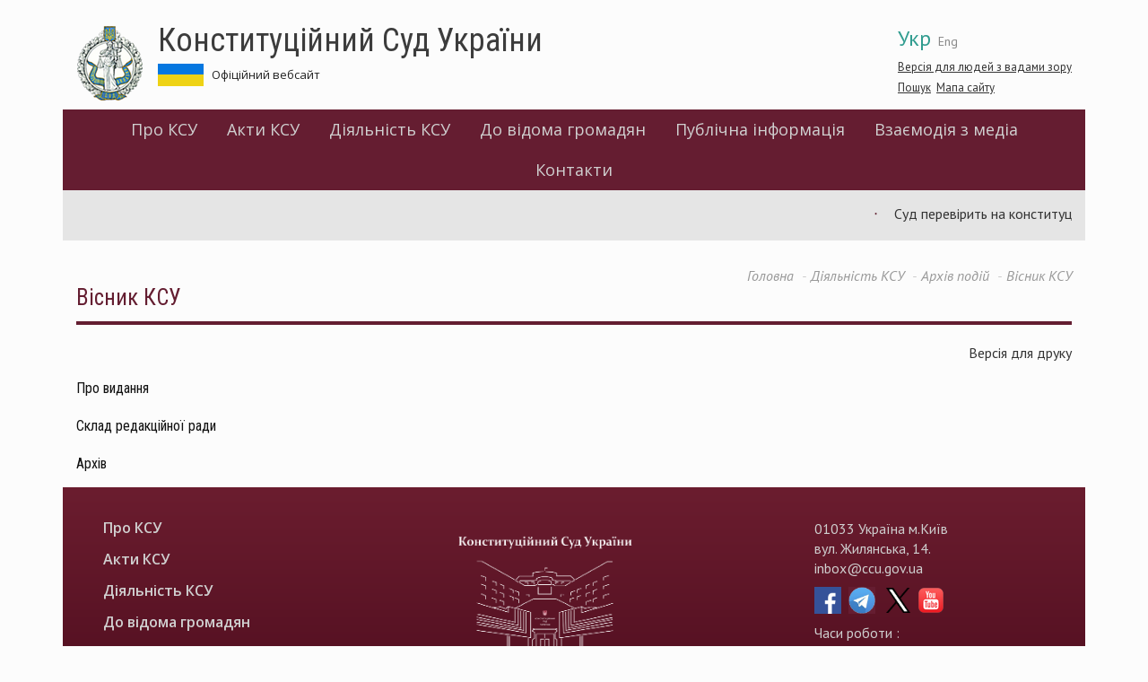

--- FILE ---
content_type: text/html; charset=utf-8
request_url: https://ccu.gov.ua/storinka/visnyk-ksu
body_size: 6920
content:
<!DOCTYPE html>
<html lang="uk" dir="ltr">
<head>
  <link rel="profile" href="http://www.w3.org/1999/xhtml/vocab" />
  <meta charset="utf-8">
  <meta name="viewport" content="width=device-width, initial-scale=1.0">
  <meta http-equiv="Content-Type" content="text/html; charset=utf-8" />
<meta name="Generator" content="Drupal 7 (http://drupal.org)" />
<link rel="canonical" href="/storinka/visnyk-ksu" />
<link rel="shortlink" href="/node/19398" />
<link rel="shortcut icon" href="https://ccu.gov.ua/sites/default/files/favicon.ico" type="image/vnd.microsoft.icon" />
  <title>Вісник КСУ | Конституційний Суд України</title>
  <link href='https://fonts.googleapis.com/css?family=Open+Sans:400,600|PT+Sans:400,400italic,700,700italic|Roboto+Condensed:300,400,400italic,700,700italic&subset=latin,cyrillic-ext' rel='stylesheet' type='text/css'>
  <link rel="stylesheet" type="text/css" href="//cdn.jsdelivr.net/npm/slick-carousel@1.8.1/slick/slick.css"/>
  <link rel="stylesheet" href="https://use.fontawesome.com/releases/v5.2.0/css/all.css" integrity="sha384-hWVjflwFxL6sNzntih27bfxkr27PmbbK/iSvJ+a4+0owXq79v+lsFkW54bOGbiDQ" crossorigin="anonymous">
  <style>
@import url("https://ccu.gov.ua/modules/system/system.base.css?rjiup8");
</style>
<style>
@import url("https://ccu.gov.ua/sites/all/modules/contrib/simplenews/simplenews.css?rjiup8");
@import url("https://ccu.gov.ua/sites/all/modules/contrib/date/date_api/date.css?rjiup8");
@import url("https://ccu.gov.ua/sites/all/modules/contrib/date/date_popup/themes/datepicker.1.7.css?rjiup8");
@import url("https://ccu.gov.ua/modules/field/theme/field.css?rjiup8");
@import url("https://ccu.gov.ua/modules/node/node.css?rjiup8");
@import url("https://ccu.gov.ua/sites/all/modules/contrib/youtube/css/youtube.css?rjiup8");
@import url("https://ccu.gov.ua/sites/all/modules/contrib/views/css/views.css?rjiup8");
@import url("https://ccu.gov.ua/sites/all/modules/contrib/ckeditor/css/ckeditor.css?rjiup8");
</style>
<style>
@import url("https://ccu.gov.ua/sites/all/modules/contrib/colorbox/styles/default/colorbox_style.css?rjiup8");
@import url("https://ccu.gov.ua/sites/all/modules/contrib/ctools/css/ctools.css?rjiup8");
@import url("https://ccu.gov.ua/sites/default/files/css/menu_icons.css?rjiup8");
@import url("https://ccu.gov.ua/sites/all/modules/contrib/print/print_ui/css/print_ui.theme.css?rjiup8");
@import url("https://ccu.gov.ua/modules/locale/locale.css?rjiup8");
</style>
<link type="text/css" rel="stylesheet" href="https://cdn.jsdelivr.net/npm/bootstrap@3.3.5/dist/css/bootstrap.css" media="all" />
<link type="text/css" rel="stylesheet" href="https://cdn.jsdelivr.net/npm/@unicorn-fail/drupal-bootstrap-styles@0.0.2/dist/3.3.1/7.x-3.x/drupal-bootstrap.css" media="all" />
<style>
@import url("https://ccu.gov.ua/sites/all/themes/divilon_bootstrap/css/notsass.css?rjiup8");
@import url("https://ccu.gov.ua/sites/all/themes/divilon_bootstrap/css/style.css?rjiup8");
@import url("https://ccu.gov.ua/sites/all/themes/divilon_bootstrap/css/contrast.css?rjiup8");
</style>
  <!-- HTML5 element support for IE6-8 -->
  <!--[if lt IE 9]>
    <script src="//html5shiv.googlecode.com/svn/trunk/html5.js"></script>
  <![endif]-->
  <script src="//ajax.googleapis.com/ajax/libs/jquery/1.10.2/jquery.min.js"></script>
<script>window.jQuery || document.write("<script src='/sites/all/modules/contrib/jquery_update/replace/jquery/1.10/jquery.min.js'>\x3C/script>")</script>
<script src="https://ccu.gov.ua/misc/jquery-extend-3.4.0.js?v=1.10.2"></script>
<script src="https://ccu.gov.ua/misc/jquery.once.js?v=1.2"></script>
<script src="https://ccu.gov.ua/misc/drupal.js?rjiup8"></script>
<script src="https://cdn.jsdelivr.net/npm/bootstrap@3.3.5/dist/js/bootstrap.js"></script>
<script src="https://ccu.gov.ua/sites/default/files/languages/uk_nEVKIXPIuMOKrT1BJm14a4QNP3cU8Z-btJWYl9fJq1c.js?rjiup8"></script>
<script src="https://ccu.gov.ua/sites/all/libraries/colorbox/jquery.colorbox-min.js?rjiup8"></script>
<script src="https://ccu.gov.ua/sites/all/modules/contrib/colorbox/js/colorbox.js?rjiup8"></script>
<script src="https://ccu.gov.ua/sites/all/modules/contrib/colorbox/styles/default/colorbox_style.js?rjiup8"></script>
<script src="https://ccu.gov.ua/sites/all/modules/custom/divilon_theme/divilon_theme.js?rjiup8"></script>
<script src="https://ccu.gov.ua/sites/all/themes/divilon_bootstrap/js/divilon-bootstrap.behaviors.js?rjiup8"></script>
<script>jQuery.extend(Drupal.settings, {"basePath":"\/","pathPrefix":"","ajaxPageState":{"theme":"divilon_bootstrap","theme_token":"u1OUb66EIT_JMnx5SurS0AqIC4Vmc9MJfGaGFtnx224","js":{"sites\/all\/themes\/bootstrap\/js\/bootstrap.js":1,"\/\/ajax.googleapis.com\/ajax\/libs\/jquery\/1.10.2\/jquery.min.js":1,"0":1,"misc\/jquery-extend-3.4.0.js":1,"misc\/jquery.once.js":1,"misc\/drupal.js":1,"https:\/\/cdn.jsdelivr.net\/npm\/bootstrap@3.3.5\/dist\/js\/bootstrap.js":1,"public:\/\/languages\/uk_nEVKIXPIuMOKrT1BJm14a4QNP3cU8Z-btJWYl9fJq1c.js":1,"sites\/all\/libraries\/colorbox\/jquery.colorbox-min.js":1,"sites\/all\/modules\/contrib\/colorbox\/js\/colorbox.js":1,"sites\/all\/modules\/contrib\/colorbox\/styles\/default\/colorbox_style.js":1,"sites\/all\/modules\/custom\/divilon_theme\/divilon_theme.js":1,"sites\/all\/themes\/divilon_bootstrap\/js\/divilon-bootstrap.behaviors.js":1},"css":{"modules\/system\/system.base.css":1,"sites\/all\/modules\/contrib\/simplenews\/simplenews.css":1,"sites\/all\/modules\/contrib\/date\/date_api\/date.css":1,"sites\/all\/modules\/contrib\/date\/date_popup\/themes\/datepicker.1.7.css":1,"modules\/field\/theme\/field.css":1,"modules\/node\/node.css":1,"sites\/all\/modules\/contrib\/youtube\/css\/youtube.css":1,"sites\/all\/modules\/contrib\/views\/css\/views.css":1,"sites\/all\/modules\/contrib\/ckeditor\/css\/ckeditor.css":1,"sites\/all\/modules\/contrib\/colorbox\/styles\/default\/colorbox_style.css":1,"sites\/all\/modules\/contrib\/ctools\/css\/ctools.css":1,"public:\/\/css\/menu_icons.css":1,"sites\/all\/modules\/contrib\/print\/print_ui\/css\/print_ui.theme.css":1,"modules\/locale\/locale.css":1,"https:\/\/cdn.jsdelivr.net\/npm\/bootstrap@3.3.5\/dist\/css\/bootstrap.css":1,"https:\/\/cdn.jsdelivr.net\/npm\/@unicorn-fail\/drupal-bootstrap-styles@0.0.2\/dist\/3.3.1\/7.x-3.x\/drupal-bootstrap.css":1,"sites\/all\/themes\/divilon_bootstrap\/css\/notsass.css":1,"sites\/all\/themes\/divilon_bootstrap\/css\/style.css":1,"sites\/all\/themes\/divilon_bootstrap\/css\/contrast.css":1}},"colorbox":{"opacity":"0.85","current":"{current} \u0437 {total}","previous":"\u00ab \u041f\u043e\u043f\u0435\u0440\u0435\u0434\u043d\u044f","next":"\u041d\u0430\u0441\u0442\u0443\u043f\u043d\u0430 \u00bb","close":"\u0417\u0430\u043a\u0440\u0438\u0442\u0438","maxWidth":"98%","maxHeight":"98%","fixed":true,"mobiledetect":true,"mobiledevicewidth":"480px"},"bootstrap":{"anchorsFix":"0","anchorsSmoothScrolling":"0","formHasError":1,"popoverEnabled":1,"popoverOptions":{"animation":1,"html":0,"placement":"auto top","selector":"","trigger":"click","triggerAutoclose":1,"title":"","content":"","delay":0,"container":"body"},"tooltipEnabled":1,"tooltipOptions":{"animation":1,"html":0,"placement":"auto top","selector":"","trigger":"hover focus","delay":0,"container":"body"}}});</script>
  <script type="text/javascript" src="//cdn.jsdelivr.net/npm/slick-carousel@1.8.1/slick/slick.min.js"></script>
</head>
<body class="html not-front not-logged-in no-sidebars page-node page-node- page-node-19398 node-type-page i18n-uk">

<script>
  (function(i,s,o,g,r,a,m){i['GoogleAnalyticsObject']=r;i[r]=i[r]||function(){
  (i[r].q=i[r].q||[]).push(arguments)},i[r].l=1*new Date();a=s.createElement(o),
  m=s.getElementsByTagName(o)[0];a.async=1;a.src=g;m.parentNode.insertBefore(a,m)
  })(window,document,'script','https://www.google-analytics.com/analytics.js','ga');
  ga('create', 'UA-79720362-1', 'auto');
  ga('send', 'pageview');
</script>

  <div id="skip-link">
    <a href="#main-content" class="element-invisible element-focusable">Перейти до основного матеріалу</a>
  </div>
    <header id="navbar" role="banner" class="navbar container navbar-default">
  <div class="container">
  	<div id="right" class="pull-right">
  		<ul class="language-switcher-locale-url"><li class="uk first active"><a href="/storinka/visnyk-ksu" class="language-link active" xml:lang="uk" title="Вісник КСУ">Укр</a></li>
<li class="en last"><a href="/en/storinka/bulletin-constitutional-court-ukraine" class="language-link" xml:lang="en" title="Bulletin of the Constitutional Court of Ukraine">Eng</a></li>
</ul>  		<div id="zoom">
  			<button class="openzoom" role="button" aria-label="Версія для людей з вадами зору">Версія для людей з вадами зору</button>
		  	<div class="zoom-panel">
		  		<div class="color">
		  			<button class="wb" role="button" aria-label="Білий та чорний" data-color="wb">WB</button>
		  			<button class="bw" role="button" aria-label="Чорний та білий" data-color="bw">BW</button>
            <br>
		  			<button class="restore" role="button" aria-label="Скинути" data-color="restore">Скинути</button>
		  		</div>
		  		<div class="zoom">
		  			<button class="minus" role="button" aria-label="Мінус" data-zoom="-"><span class="glyphicon glyphicon-minus-sign"></span></button>
		  			<button class="plus" role="button" aria-label="Плюс" data-zoom="+"><span class="glyphicon glyphicon-plus-sign"></span></button>
		  		</div>
		  	</div>
  		</div>
	  	<div class="search">
	  		<a href="/search">Пошук</a>&nbsp;
			<a href="/sitemap">Мапа сайту</a>	  	</div>
  	</div>
    <div class="navbar-header">
              <a class="logo navbar-btn pull-left" href="/" title="Головна">
          <img src="https://ccu.gov.ua/sites/default/files/logo.png" alt="Головна" />
        </a>
      
              <a class="name" href="/" title="Головна">Конституційний Суд України</a>
            	    <p class="slogan">Офіційний вебсайт &nbsp;  &nbsp; <!--a href="http://ccu.gov.ua:8080/">Перехід на попередню версію веб-сайту КСУ</a--></p>
	  
              <button type="button" class="navbar-toggle" data-toggle="collapse" data-target=".navbar-collapse">
          <span class="sr-only">Toggle navigation</span>
          <span class="icon-bar"></span>
          <span class="icon-bar"></span>
          <span class="icon-bar"></span>
        </button>
          </div>

    <div class="header">
    	    </div>

          <div class="navbar-collapse collapse clearfix">
        <nav role="navigation">
            <div class="region region-menu">
    <section id="block-system-main-menu" class="block block-system block-menu clearfix">

      
  <div class="view-content">
  	<ul role="menubar" class="menu nav"><li class="first expanded dropdown" role="none"><a href="/storinka/pro-ksu" role="menuitem">Про КСУ</a><ul class="dropdown-menu" role="menu"><li role="none" class=""><a href="/novyna/konstytuciynyy-sud-ukrayiny-2" role="menuitem">Інформаційна довідка про КСУ</a></li>
<li role="none" class=""><a href="/storinka/yurydychni-dokumenty" role="menuitem">Юридичні документи</a></li>
<li role="none" class=""><a href="/storinka/struktura-ksu" role="menuitem">Структура КСУ</a></li>
<li role="none" class=""><a href="/storinka/suddi-ksu-poperednih-rokiv" role="menuitem">Судді КСУ попередніх років</a></li>
<li role="none" class=""><a href="/publikaciya/sklad-sekretariatu-konstytuciynogo-sudu-ukrayiny" role="menuitem">Секретаріат КСУ</a></li>
</ul></li>
<li class="expanded dropdown" role="none"><a href="/storinka/akty-ksu" role="menuitem">Акти КСУ</a><ul class="dropdown-menu" role="menu"><li role="none" class=""><a href="/storinka/rishennya-konstytuciynogo-sudu-ukrayiny" role="menuitem">Рішення КСУ</a></li>
<li role="none" class=""><a href="/storinka/vysnovky-konstytuciynogo-sudu-ukrayiny" role="menuitem">Висновки КСУ</a></li>
<li role="none" class=""><a href="/storinka/uhvaly-ksu" role="menuitem">Ухвали КСУ</a></li>
<li role="none" class=""><a href="/docs/2022" role="menuitem">Постанови КСУ</a></li>
</ul></li>
<li class="expanded active-trail active dropdown" role="none"><a href="/storinka/diyalnist-ksu" role="menuitem">Діяльність КСУ</a><ul class="dropdown-menu" role="menu"><li role="none" class=""><a href="/storinka/na-rozglyadi-cudu" role="menuitem">На розгляді Cуду</a></li>
<li role="none" class=""><a href="/category/43" role="menuitem">Порядок денний</a></li>
<li role="none" class=""><a href="/publikaciya/grafik-roboty-organiv-konstytuciynogo-sudu-ukrayiny" role="menuitem">Графік роботи органів КСУ</a></li>
<li role="none" class=""><a href="/storinka/shchorichna-informaciyna-dopovid-ksu" role="menuitem">Щорічна інформаційна доповідь</a></li>
<li role="none" class=""><a href="/storinka/mizhnarodni-zvyazky" role="menuitem">Міжнародні зв’язки</a></li>
<li role="none" class=""><a href="/storinka/naukovo-konsultatyvna-rada-konstytuciynogo-sudu-ukrayiny" role="menuitem">Науково-консультативна рада КСУ</a></li>
<li role="none" class=""><a href="/storinka/asociaciya-suddiv-konstytuciynogo-sudu-ukrayiny" role="menuitem">Асоціація суддів КСУ</a></li>
<li role="none" class=""><a href="/storinka/arhiv-podiy-0" role="menuitem">Архів подій</a></li>
</ul></li>
<li class="expanded dropdown" role="none"><a href="/storinka/do-vidoma" role="menuitem">До відома громадян</a><ul class="dropdown-menu" role="menu"><li role="none" class=""><a href="/storinka/age" role="menuitem">Дорадча група експертів</a></li>
<li role="none" class=""><a href="/storinka/pryyom-gromadyan" role="menuitem">Прийом громадян</a></li>
<li role="none" class=""><a href="/storinka/poryadok-dopusku-do-ksu-0" role="menuitem">Порядок допуску до КСУ</a></li>
<li role="none" class=""><a href="/storinka/konstytuciyna-skarga" role="menuitem">Конституційна скарга</a></li>
<li role="none" class=""><a href="/storinka/konkurs-na-zaynyattya-vakantnoyi-posady-derzhavnoyi-sluzhby" role="menuitem">Конкурс</a></li>
<li role="none" class=""><a href="/storinka/oglyadovi-ekskursiyi-1" role="menuitem">Оглядові екскурсії</a></li>
<li role="none" class=""><a href="/storinka/insha-korysna-informaciya-0" role="menuitem">Інша корисна інформація</a></li>
<li role="none" class=""><a href="/storinka/biblioteka-konstytuciynogo-sudu-ukrayiny-0" role="menuitem">Бібліотека Конституційного Суду України</a></li>
</ul></li>
<li class="expanded dropdown" role="none"><a href="/storinka/publichna-informaciya" role="menuitem">Публічна інформація</a><ul class="dropdown-menu" role="menu"><li role="none" class=""><a href="/storinka/dostup-do-publichnoyi-informaciyi-0" role="menuitem">Доступ до публічної інформації</a></li>
<li role="none" class=""><a href="/storinka/zapobigannya-korupciyi" role="menuitem">Запобігання корупції</a></li>
<li role="none" class=""><a href="/category/1872" role="menuitem">Очищення влади</a></li>
<li role="none" class=""><a href="/storinka/vnutrishniy-audyt-ta-vnutrishniy-kontrol" role="menuitem">Внутрішній аудит та внутрішній контроль</a></li>
<li role="none" class=""><a href="/storinka/diyalnist-golovnogo-rozporyadnyka-byudzhetnyh-koshtiv" role="menuitem">Про бюджет</a></li>
<li role="none" class=""><a href="/storinka/publichni-zakupivli" role="menuitem">Публічні закупівлі</a></li>
<li role="none" class=""><a href="/storinka/strategichne-planuvannya" role="menuitem">Стратегічне планування</a></li>
<li role="none" class=""><a href="/storinka/genderna-rivnist" role="menuitem">Ґендерна рівність</a></li>
</ul></li>
<li class="expanded dropdown" role="none"><a href="/storinka/vzayemodiya-z-media" role="menuitem">Взаємодія з медіа</a><ul class="dropdown-menu" role="menu"><li role="none" class=""><a href="/news" role="menuitem">Новини та події</a></li>
<li role="none" class=""><a href="/anonsy" role="menuitem">Анонси</a></li>
<li role="none" class=""><a href="/storinka/informaciya-dlya-media" role="menuitem">Інформація для медіа</a></li>
<li role="none" class=""><a href="/zmi-pro-ksu" role="menuitem">Медіа про КСУ</a></li>
<li role="none" class=""><a href="/storinka/kontakty-0" role="menuitem">Контакти</a></li>
</ul></li>
<li class="last leaf"><a href="/storinka/kontakty">Контакти</a></li>
</ul>  </div>

</section>  </div>
        </nav>
      </div>
    
		    <div class="marquee row">
	    	  <div class="region region-marquee">
    <section id="block-views-marquee-block" class="block block-views clearfix">

      
  <div class="view-content">
  	<marquee>
        <div class="item-list">    <ul>          <li class="views-row views-row-1 views-row-odd views-row-first">  
          <a href="/bizhuchyy-ryadok/sud-pereviryt-na-konstytuciynist-polozhennya-zakonu-shchodo-posylennya-zahystu-prav">Суд перевірить на конституційність положення закону щодо посилення захисту прав добросовісного набувача</a>  </li>
          <li class="views-row views-row-2 views-row-even">  
          <a href="/bizhuchyy-ryadok/z-dnem-sobornosti-ukrayiny">З Днем Соборності України!</a>  </li>
          <li class="views-row views-row-3 views-row-odd">  
          <a href="/bizhuchyy-ryadok/sud-oprylyudnyv-rishennya-u-spravi-shchodo-umov-pensiynogo-zabezpechennya">Суд оприлюднив Рішення у справі щодо умов пенсійного забезпечення державних службовців та посадових осіб місцевого самоврядування</a>  </li>
          <li class="views-row views-row-4 views-row-even">  
          <a href="/bizhuchyy-ryadok/perevedennya-suddi-na-posadu-suddi-do-inshogo-sudu-u-razi-reorganizaciyi-abo">Переведення судді на посаду судді до іншого суду у разі реорганізації або ліквідації суду: Суд розглядає справу за конституційною скаргою Вовка П.В.</a>  </li>
          <li class="views-row views-row-5 views-row-odd views-row-last">  
          <a href="/bizhuchyy-ryadok/sud-uhvalyv-rishennya-u-spravi-shchodo-umov-pensiynogo-zabezpechennya-derzhavnyh">Суд ухвалив Рішення у справі щодо умов пенсійного забезпечення державних службовців та посадових осіб органів місцевого самоврядування</a>  </li>
      </ul></div>  </marquee>  </div>

</section>  </div>
	    </div>
      </div>
</header>

<div class="main-container container">
  <div class="col-sm-12">
    <ol class="breadcrumb"><li><a href="/">Головна</a></li>
<li><a href="/storinka/diyalnist-ksu" title="" class="active-trail active-trail">Діяльність КСУ</a></li>
<li><a href="/storinka/arhiv-podiy-0" class="active-trail active-trail" title="">Архів подій</a></li>
<li class="active">Вісник КСУ</li>
</ol>    <a id="main-content"></a>
              <h1 class="page-header">Вісник КСУ</h1>
              </div>
      
  
  <div class="clearfix">
    
    <section class="col-sm-12">
            
                                        <div class="region region-content">
    <section id="block-system-main" class="block block-system clearfix">

      
  <div class="view-content">
  	<article id="node-19398" class="node node-page clearfix">
    <span class="print-link"><span class="print_html"><a href="https://ccu.gov.ua/print/19398" title="Display a printer-friendly version of this page." class="print-page" onclick="window.open(this.href); return false" rel="nofollow">Версія для друку</a></span></span>    <footer>
          </footer>
    </article>
  </div>

</section><section id="block-menu-block-2" class="block block-menu-block clearfix">

      
  <div class="view-content">
  	<div class="menu-block-wrapper menu-block-2 menu-name-main-menu parent-mlid-0 menu-level-2">
  <ul role="menubar" class="menu nav"><li class="first leaf menu-mlid-2092"><a href="/storinka/pro-vydannya">Про видання</a></li>
<li class="leaf menu-mlid-2089"><a href="/storinka/sklad-redakciynoyi-rady">Склад редакційної ради</a></li>
<li class="last leaf menu-mlid-830"><a href="/docs/6" title="" class="menu_icon menu-830">Архів</a></li>
</ul></div>
  </div>

</section>  </div>
    </section>

      </div>

  
  </div>

<footer class="footer container">
  <div class="col-sm-3">
          <ul role="menubar" class="menu nav navbar-nav"><li class="first expanded dropdown" role="none"><a href="/storinka/pro-ksu" role="menuitem">Про КСУ</a><ul class="dropdown-menu" role="menu"><li role="none" class=""><a href="/novyna/konstytuciynyy-sud-ukrayiny-2" role="menuitem">Інформаційна довідка про КСУ</a></li>
<li role="none" class=""><a href="/storinka/yurydychni-dokumenty" role="menuitem">Юридичні документи</a></li>
<li role="none" class=""><a href="/storinka/struktura-ksu" role="menuitem">Структура КСУ</a></li>
<li role="none" class=""><a href="/storinka/suddi-ksu-poperednih-rokiv" role="menuitem">Судді КСУ попередніх років</a></li>
<li role="none" class=""><a href="/publikaciya/sklad-sekretariatu-konstytuciynogo-sudu-ukrayiny" role="menuitem">Секретаріат КСУ</a></li>
</ul></li>
<li class="expanded dropdown" role="none"><a href="/storinka/akty-ksu" role="menuitem">Акти КСУ</a><ul class="dropdown-menu" role="menu"><li role="none" class=""><a href="/storinka/rishennya-konstytuciynogo-sudu-ukrayiny" role="menuitem">Рішення КСУ</a></li>
<li role="none" class=""><a href="/storinka/vysnovky-konstytuciynogo-sudu-ukrayiny" role="menuitem">Висновки КСУ</a></li>
<li role="none" class=""><a href="/storinka/uhvaly-ksu" role="menuitem">Ухвали КСУ</a></li>
<li role="none" class=""><a href="/docs/2022" role="menuitem">Постанови КСУ</a></li>
</ul></li>
<li class="expanded active-trail active dropdown" role="none"><a href="/storinka/diyalnist-ksu" role="menuitem">Діяльність КСУ</a><ul class="dropdown-menu" role="menu"><li role="none" class=""><a href="/storinka/na-rozglyadi-cudu" role="menuitem">На розгляді Cуду</a></li>
<li role="none" class=""><a href="/category/43" role="menuitem">Порядок денний</a></li>
<li role="none" class=""><a href="/publikaciya/grafik-roboty-organiv-konstytuciynogo-sudu-ukrayiny" role="menuitem">Графік роботи органів КСУ</a></li>
<li role="none" class=""><a href="/storinka/shchorichna-informaciyna-dopovid-ksu" role="menuitem">Щорічна інформаційна доповідь</a></li>
<li role="none" class=""><a href="/storinka/mizhnarodni-zvyazky" role="menuitem">Міжнародні зв’язки</a></li>
<li role="none" class=""><a href="/storinka/naukovo-konsultatyvna-rada-konstytuciynogo-sudu-ukrayiny" role="menuitem">Науково-консультативна рада КСУ</a></li>
<li role="none" class=""><a href="/storinka/asociaciya-suddiv-konstytuciynogo-sudu-ukrayiny" role="menuitem">Асоціація суддів КСУ</a></li>
<li role="none" class=""><a href="/storinka/arhiv-podiy-0" role="menuitem">Архів подій</a></li>
</ul></li>
<li class="expanded dropdown" role="none"><a href="/storinka/do-vidoma" role="menuitem">До відома громадян</a><ul class="dropdown-menu" role="menu"><li role="none" class=""><a href="/storinka/age" role="menuitem">Дорадча група експертів</a></li>
<li role="none" class=""><a href="/storinka/pryyom-gromadyan" role="menuitem">Прийом громадян</a></li>
<li role="none" class=""><a href="/storinka/poryadok-dopusku-do-ksu-0" role="menuitem">Порядок допуску до КСУ</a></li>
<li role="none" class=""><a href="/storinka/konstytuciyna-skarga" role="menuitem">Конституційна скарга</a></li>
<li role="none" class=""><a href="/storinka/konkurs-na-zaynyattya-vakantnoyi-posady-derzhavnoyi-sluzhby" role="menuitem">Конкурс</a></li>
<li role="none" class=""><a href="/storinka/oglyadovi-ekskursiyi-1" role="menuitem">Оглядові екскурсії</a></li>
<li role="none" class=""><a href="/storinka/insha-korysna-informaciya-0" role="menuitem">Інша корисна інформація</a></li>
<li role="none" class=""><a href="/storinka/biblioteka-konstytuciynogo-sudu-ukrayiny-0" role="menuitem">Бібліотека Конституційного Суду України</a></li>
</ul></li>
<li class="expanded dropdown" role="none"><a href="/storinka/publichna-informaciya" role="menuitem">Публічна інформація</a><ul class="dropdown-menu" role="menu"><li role="none" class=""><a href="/storinka/dostup-do-publichnoyi-informaciyi-0" role="menuitem">Доступ до публічної інформації</a></li>
<li role="none" class=""><a href="/storinka/zapobigannya-korupciyi" role="menuitem">Запобігання корупції</a></li>
<li role="none" class=""><a href="/category/1872" role="menuitem">Очищення влади</a></li>
<li role="none" class=""><a href="/storinka/vnutrishniy-audyt-ta-vnutrishniy-kontrol" role="menuitem">Внутрішній аудит та внутрішній контроль</a></li>
<li role="none" class=""><a href="/storinka/diyalnist-golovnogo-rozporyadnyka-byudzhetnyh-koshtiv" role="menuitem">Про бюджет</a></li>
<li role="none" class=""><a href="/storinka/publichni-zakupivli" role="menuitem">Публічні закупівлі</a></li>
<li role="none" class=""><a href="/storinka/strategichne-planuvannya" role="menuitem">Стратегічне планування</a></li>
<li role="none" class=""><a href="/storinka/genderna-rivnist" role="menuitem">Ґендерна рівність</a></li>
</ul></li>
<li class="expanded dropdown" role="none"><a href="/storinka/vzayemodiya-z-media" role="menuitem">Взаємодія з медіа</a><ul class="dropdown-menu" role="menu"><li role="none" class=""><a href="/news" role="menuitem">Новини та події</a></li>
<li role="none" class=""><a href="/anonsy" role="menuitem">Анонси</a></li>
<li role="none" class=""><a href="/storinka/informaciya-dlya-media" role="menuitem">Інформація для медіа</a></li>
<li role="none" class=""><a href="/zmi-pro-ksu" role="menuitem">Медіа про КСУ</a></li>
<li role="none" class=""><a href="/storinka/kontakty-0" role="menuitem">Контакти</a></li>
</ul></li>
<li class="last leaf"><a href="/storinka/kontakty">Контакти</a></li>
</ul>      </div>
  <div class="col-sm-4">
      <div class="region region-footer1">
    <section id="block-block-46" class="block block-block clearfix">

      
  <div class="view-content">
  	<p><img alt="" height="220" src="/sites/default/files/footer2_ukr.png" style="float:right" width="220" /></p>
  </div>

</section>  </div>
  </div>
  <div class="col-sm-5">
      <div class="region region-footer2">
    <section id="block-block-7" class="block block-block clearfix">

      
  <div class="view-content">
  	<p class="rteindent4">01033 Україна м.Київ<br />
вул. Жилянська, 14.<br />
<a href="mailto:inbox@ccu.gov.ua">inbox@ccu.gov.ua</a></p>
<p class="rteindent4"><a href="http://www.facebook.com/ConstitutionalCourtofUkraine/" target="_blank"><img alt="" height="30" src="/sites/default/files/fb_2.png" width="30" /></a>  <a href="https://t.me/CCofUkraine"><img alt="" height="30" src="/sites/default/files/telegram-log.png" width="30" /> </a>  <a href="http://twitter.com/CCofUkraine" target="_blank"><img alt="" height="28" src="/sites/default/files/twitter.png" width="27" /></a>  <a href="https://www.youtube.com/channel/UC5qxn9-9rPGq7tSK-eeqQ8Q" target="_blank"><img alt="" height="30" src="/sites/default/files/youtube.png" width="30" /></a></p>
<p class="rteindent4">Часи роботи :</p>
<p class="rteindent4">пн-чт - з 8.00 до 17.00;</p>
<p class="rteindent4">пт - з 8.00 до 15.45;</p>
<p class="rteindent4">обідня перерва - з 13.00 до 13.45</p>
  </div>

</section>  </div>
  </div>
</footer>

<div class="copy container">
  <div class="col-sm-6">
    Сайт розроблено за сприяння Координатора проектів ОБСЄ в Україні <br>
    <img src="/sites/all/themes/divilon_bootstrap/img/osce_uk.png">
  </div>
  <div class="col-sm-6 text-right">
    &copy; 2026 Конституційний Суд України  </div>
</div>  <script src="https://ccu.gov.ua/sites/all/themes/bootstrap/js/bootstrap.js?rjiup8"></script>
</body>
</html>